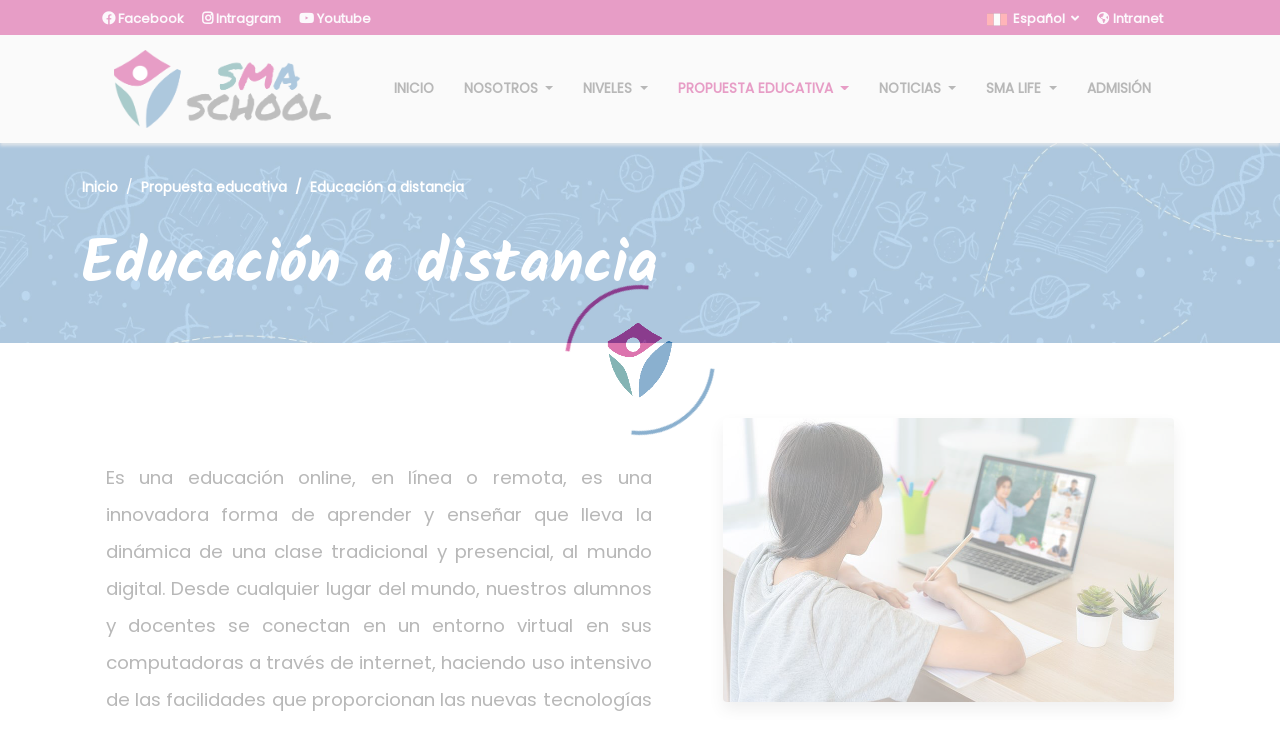

--- FILE ---
content_type: text/html; charset=UTF-8
request_url: https://www.smaschoolperu.edu.pe/edu-distancia
body_size: 3310
content:
<!DOCTYPE html>
<html lang="en">

<head>
    <meta charset="UTF-8">
    <meta name="viewport" content="width=device-width, initial-scale=1.0">
    <title>COLEGIO SMA SCHOOL PERÚ</title>
    <link rel="shortcut icon" href="https://www.smaschoolperu.edu.pe/assets/img/icons/escudo.ico" type="image/x-icon">
    <link rel="stylesheet" href="https://pro.fontawesome.com/releases/v5.10.0/css/all.css">
    <link rel="stylesheet" href="https://www.smaschoolperu.edu.pe/assets/css/bootstrap.min.css">
    <link rel="stylesheet" href="https://www.smaschoolperu.edu.pe/assets/css/web.css">
</head>

<body>
    <script src="https://www.smaschoolperu.edu.pe/assets/js/popper.min.js"></script>
    <script src="https://www.smaschoolperu.edu.pe/assets/js/bootstrap.min.js"></script>

    
<div id="preloader">
    <div id="circle">
        <div class="loader">
        </div>
    </div>
    <div id="loadEscudo">
        <img src="/assets/img/icons/escudo.png" width="76">
    </div>
</div>

<div id="header-top"></div>
<header class="fixed-top" id="header">
    <div class="bar-sup">
        <div class="networks animate__animated animate__backInLeft">
            <!-- animate__delay-1s -->
                            <a href="https://www.facebook.com/SMASchoolPeru" target="_blank">
                    <i class="fab fa-facebook"></i>
                    <span>Facebook</span>
                </a>
            
                            <a href="https://www.instagram.com/sma_school.callao/?igshid=1rl2x1rvhgqt" target="_blank">
                    <i class="fab fa-instagram"></i>
                    <span>Intragram</span>
                </a>
            
                            <a href="https://www.youtube.com/channel/UCZS-xOxrJhRPzLKxOwHGCCw?reload=9" target="_blank">
                    <i class="fab fa-youtube"></i>
                    <span>Youtube</span>
                </a>
            
                    </div>
        <div class="ms-auto">
            <a id="dropdownMenu2" data-bs-toggle="dropdown" aria-expanded="false" style="cursor: pointer;">
                                    <img src="/assets/img/icons/peru.png" width="20">&nbsp; Español &nbsp;<i class="fas fa-angle-down"></i>
                            </a>
            <ul class="dropdown-menu" aria-labelledby="dropdownMenu2">
                <li><button class="dropdown-item" type="button" onclick="cambiarIdioma('ES')"><img src="/assets/img/icons/peru.png" width="20">&nbsp; Español</button></li>
                <li><button class="dropdown-item" type="button" onclick="cambiarIdioma('EN')"><img src="/assets/img/icons/estados_unidos.png" width="20">&nbsp; Inglés</button></li>
            </ul>
            <a href="https://smaschool.cubicol.pe/principal/login" target="_blank"><i class="fas fa-globe-americas"></i> Intranet</a>
        </div>
    </div>
    <nav class="navbar navbar-expand-lg navbar-light bg-light">
        <div class="container-fluid">
            <a class="navbar-brand" href="#">
                <img src="/assets/img/icons/logotipo.png" id="logotipo" height="78">
            </a>
            <button class="navbar-toggler" type="button" data-bs-toggle="collapse" data-bs-target="#navbarSupportedContent" aria-controls="navbarSupportedContent" aria-expanded="false" aria-label="Toggle navigation">
                <span class="navbar-toggler-icon"></span>
            </button>
            <div class="collapse navbar-collapse" id="navbarSupportedContent">
                <ul class="navbar-nav ms-auto mb-2 mb-lg-0">
                    <li class="nav-item">
                        <a class="nav-link" href="/">Inicio</a>
                    </li>
                    <li class="nav-item dropdown">
                        <a class="nav-link dropdown-toggle" href="#" id="navbarDropdown" role="button" data-bs-toggle="dropdown" aria-expanded="false">
                            Nosotros                        </a>
                        <ul class="dropdown-menu" aria-labelledby="navbarDropdown">
                            <li><a class="dropdown-item" href="/welcome">Bienvenidos</a></li>
                            <li><a class="dropdown-item" href="/somos">¿Quiénes somos?</a></li>
                            <li><a class="dropdown-item" href="/historia">Reseña histórica</a></li>
                            <li><a class="dropdown-item" href="/somos#mision">Misión & Visión</a></li>
                            <li><a class="dropdown-item" href="/somos#plemas">Lemas</a></li>
                            <li><a class="dropdown-item" href="/valores">Valores</a></li>
                            <li><a class="dropdown-item" href="/somos#pstaff">Staff</a></li>
                            <li><a class="dropdown-item" href="/testimonios">Testimonios</a></li>
                        </ul>
                    </li>
                    <li class="nav-item dropdown">
                        <a class="nav-link dropdown-toggle" href="#" id="navbarDropdown" role="button" data-bs-toggle="dropdown" aria-expanded="false">
                            niveles                        </a>
                        <ul class="dropdown-menu" aria-labelledby="navbarDropdown">
                            <li><a class="dropdown-item" href="/inicial">Inicial</a></li>
                            <li><a class="dropdown-item" href="/primaria">Primaria</a></li>
                            <li><a class="dropdown-item" href="/secundaria">Secundaria</a></li>
                        </ul>
                    </li>
                    <li class="nav-item dropdown">
                        <a class="nav-link active dropdown-toggle" href="#" id="navbarDropdown" role="button" data-bs-toggle="dropdown" aria-expanded="false">
                            propuesta educativa                        </a>
                        <ul class="dropdown-menu" aria-labelledby="navbarDropdown">
                            <li><a class="dropdown-item" href="/metodologia">Metodología</a></li>
                            <li><a class="dropdown-item" href="/edu-distancia">Educación a distancia</a></li>
                            <li><a class="dropdown-item" href="/tutoria">Tutoría personalizada</a></li>
                            <li><a class="dropdown-item" href="/psicopedagogico">Dpto. Psicopedagógico</a></li>
                            <li><a class="dropdown-item" href="/talleres">Talleres</a></li>
                            <li><a class="dropdown-item" href="/perfil-egreso">Perfil de egreso</a></li>
                            <li><a class="dropdown-item" href="/convenios">Convenios</a></li>
                        </ul>
                    </li>
                    <li class="nav-item dropdown">
                        <a class="nav-link dropdown-toggle" href="#" id="navbarDropdown" role="button" data-bs-toggle="dropdown" aria-expanded="false">
                            noticias                        </a>
                        <ul class="dropdown-menu" aria-labelledby="navbarDropdown">
                            <li><a class="dropdown-item" href="/noticias/actualidad">Actualidad</a></li>
                            <li><a class="dropdown-item" href="/noticias/reflexiones">Reflexiones</a></li>
                            <li><a class="dropdown-item" href="/noticias/vida-familiar">Vida Familiar</a></li>
                        </ul>
                    </li>
                    <li class="nav-item dropdown">
                        <a class="nav-link dropdown-toggle" href="#" id="navbarDropdown" role="button" data-bs-toggle="dropdown" aria-expanded="false">
                            Sma Life
                        </a>
                        <ul class="dropdown-menu" aria-labelledby="navbarDropdown">
                            <li><a class="dropdown-item" href="/sma-life/civic-dates">Civic Dates</a></li>
                            <li><a class="dropdown-item" href="/sma-life/student-production">Student Production</a></li>
                            <li><a class="dropdown-item" href="/sma-life/achievement-day">Achievement Day</a></li>
                            <li><a class="dropdown-item" href="/sma-life/anniversary">Anniversary</a></li>
                        </ul>
                    </li>
                    <li class="nav-item">
                        <a class="nav-link" href="/admision">Admisión</a>
                    </li>
                </ul>
            </div>
        </div>
    </nav>
</header>

<script>
    // adaptar altura de cabecera
    var height = document.getElementById('header').clientHeight;
    document.getElementById('header-top').style.marginTop = height + "px";

    const cambiarIdioma = (lang) => {
        fetch('/lang.php?set=' + lang, {
            method: 'GET'
        }).then(function(res) {
            return res.text()
        }).then(function(res) {
            location.reload();
        });
    }

    setTimeout(() => {
        let loader = document.getElementById('preloader');
        loader.style.opacity = '0';
        setTimeout(() => {
            loader.style.display = 'none';
        }, 500);
    }, 2100);
</script>
    <style>
        .breadcrumb-item+.breadcrumb-item::before {
            padding-right: 0.5rem;
            color: white;
        }

        #portada {
            background-image: url('/assets/img/port_interna_azul.jpg');
            background-size: 100%;
            height: 200px;
            padding-top: 2em;
        }

        #portada .titulo {
            font-family: 'Kalam', cursive;
            color: white;
            font-size: 3.5em;
        }
    </style>

    <section class="container-fluid" id="portada">
        <div class="container">
            <ol class="breadcrumb text-white mb-4" style="font-size: 14px;">
                <li class="breadcrumb-item"><a href="/" class="text-white fw-bold">Inicio</a></li>
                <li class="breadcrumb-item"><a class="text-white fw-bold">Propuesta educativa</a></li>
                <li class="breadcrumb-item text-white fw-bold">Educación a distancia</li>
            </ol>
            <div class="titulo">Educación a distancia</div>
        </div>
    </section>

    <br><br><br>

    <div class="container">
        <div class="row justify-content-around">
            <div class="col-md-6 mb-4 pt-3">
                <br>
                <p class="text-justify" style="font-size: 18.5px; line-height: 2;">
                    Es una educación online, en línea o remota, es una innovadora forma de aprender y enseñar que lleva la dinámica de una clase tradicional y presencial, al mundo digital. Desde cualquier lugar del mundo, nuestros alumnos y docentes se conectan en un entorno virtual en sus computadoras a través de internet, haciendo uso intensivo de las facilidades que proporcionan las nuevas tecnologías digitales.
                </p>
            </div>
            <div class="col-md-5">
                <img src="/assets/img/fotos/distancia.jpg" class="w-100 shadow rounded">
            </div>
        </div>
    </div>

    <br>

    <div class="container-fluid" id="pNiveles">
        <br><br>
        <div class="container">
            <div class="row">
                <div class="col-md text-center">
                    <h1 class="text-prim mb-2">Beneficios</h1>
                    <div style="border-top: 3px solid var(--color2); width: 50px;" class="mx-auto"></div>
                </div>
            </div>
            <br><br>
            <div class="row">
                <div class="col-md-3 mb-4 hvr-grow">
                    <div class="card alert-info h-100 shadow border-info">
                        <div class="card-body">
                            <h4 class="mb-3">Autonomía y responsabilidad</h4>
                            <span style="font-size: 14.5px; font-weight: bold;">
                                Nuestros alumnos desarrollan la autonomía y responsabilidad para generar su propio aprendizaje a través de la investigación.
                            </span>
                        </div>
                    </div>
                </div>
                <div class="col-md-3 mb-4 hvr-grow">
                    <div class="card alert-success h-100 shadow border-success">
                        <div class="card-body text-center">
                            <br>
                            <h4 class="mb-3">Flexibilidad</h4>
                            <span style="font-size: 14.5px; font-weight: bold;">
                                Donde acceden a los contenidos y las clases desde cualquier dispositivo, en cualquier lugar.
                            </span>
                        </div>
                    </div>
                </div>
                <div class="col-md-3 mb-4 hvr-grow">
                    <div class="card alert-warning h-100 shadow border-warning">
                        <div class="card-body text-center">
                            <br>
                            <h4 class="mb-3">Aprendizaje colaborativo</h4>
                            <span style="font-size: 14.5px; font-weight: bold;">
                                Los estudiantes aprenden tanto de sus profesores como de sus compañeros
                            </span>
                        </div>
                    </div>
                </div>
                <div class="col-md-3 mb-4 hvr-grow">
                    <div class="card alert-danger h-100 shadow border-danger">
                        <div class="card-body">
                            <h4 class="mb-3">Enseñanza enfocada en los alumnos</h4>
                            <span style="font-size: 14.5px; font-weight: bold;">
                                Los estudiantes son protagonistas de su educación en el marco de un aprendizaje activo y participativo.
                            </span>
                        </div>
                    </div>
                </div>
            </div>
        </div>
        <br><br><br>
    </div>

    <footer class="container-fluid px-0" id="footer">
    <br><br>
    <div class="container">
        <div class="row justify-content-between">
            <div class="col-md-6">
                <h4 class="text-white mb-4">Envíanos tu consulta</h4>
                <div class="form-group">
                    <input type="text" id="" class="form-control mb-3" placeholder="Nombre">
                    <input type="text" id="" class="form-control mb-3" placeholder="Teléfono">
                    <input type="text" id="" class="form-control mb-3" placeholder="Correo">
                    <textarea class="form-control" rows="4" placeholder="Escribe tu consulta"></textarea>
                    <br>
                    <button class="btn btn-success btn-prim" type="submit">Enviar &nbsp;
                        <i class="fa fa-chevron-circle-right" aria-hidden="true"></i>
                    </button>
                    <div class="form-check form-check-inline ms-3">
                        <label class="form-check-label text-white" style="cursor: pointer;" data-toggle="modal" data-target="#modelTerminos">
                            <input class="form-check-input" type="checkbox" id=""> Acepto términos y políticas de privacidad.                        </label>
                    </div>
                </div>
            </div>
            <div class="col-md-5 text-white pt-3">
                <img src="/assets/img/icons/escudo.png" width="260">
                <div class="text-end" style="margin-top: -60px;">
                    <a href="libro-reclamaciones" class="text-white">
                                                    <span style="font-size: 18px;">Libro de &nbsp;&nbsp;&nbsp;&nbsp;&nbsp;&nbsp;&nbsp; <br> Reclamaciones</span><br>
                                                <img src="/assets/img/icons/book_reclamo.png" width="140">
                    </a>
                </div>
            </div>
        </div>
    </div>
    <div class="bar-infe">
        <span>Derechos Reservados © 2022</span>
        <span class="ms-auto">
			<a style="color: #fff;" href="https://catalogoweb.cloud-cubicol.com/" target="_blank">Desarollado por Sensoft Solutions.</a>        </span>
		
    </div>
</footer>
</body>

</html>

--- FILE ---
content_type: text/css
request_url: https://www.smaschoolperu.edu.pe/assets/css/web.css
body_size: 1071
content:
@import url('https://fonts.googleapis.com/css2?family=Kalam:wght@700&display=swap');
@import url('https://fonts.googleapis.com/css2?family=Poppins&display=swap');
:root {
    --color1: #3979ad;
    --color2: #c41375;
    --color3: #2f8080;
    --color4: #535353;
}

body {
    font-family: 'Poppins', sans-serif;
    font-size: 17px;
    color: var(--color4);
}

p {
    line-height: 1.9;
}

a:hover {
    text-decoration: none;
}

h1, h2, h3, h4 {
    font-weight: bold;
}

#header {
    -moz-box-shadow: 0 3px 3px rgba(209, 209, 209, 0.75);
    -webkit-box-shadow: 0 3px 3px rgba(209, 209, 209, 0.75);
    box-shadow: 0 3px 3px rgba(209, 209, 209, 0.75);
    font-weight: bold;
}
#header .bar-sup {
    display: flex;
    flex-direction: row;
    align-items: center;
    padding: 5px 8%;
    background-color: var(--color2);
}
#header .bar-sup a {
    color: #f8eef8;
    margin-right: 15px;
    font-size: 13px;
}
#header .bar-sup a:hover {
    color: #fff;
}
#header #menuIdiomas a {
    font-size: 13px;
    color: var(--color4);
    padding-top: 5px;
    padding-bottom: 5px;
    text-transform: none;
}
#header #menuIdiomas a:hover {
    color: white;
}
#header nav.navbar {
    padding: .8% 8%;
    background: linear-gradient(45deg, rgb(243, 243, 243), rgb(243, 243, 243));
}
#header li.nav-item a.nav-link {
    font-size: 13.5px;
    text-transform: uppercase;
    color: var(--color4);
    margin-left: 3px;
    margin-right: 3px;
}
#header li.nav-item:hover a.nav-link {
    color: var(--color2);
}
#header li.nav-item .nav-link.active {
    color: var(--color2);
}
#header .dropdown-menu {
    background-color: rgb(245, 245, 245);
}
#header .dropdown-item {
    font-size: 13.5px;
    padding-top: 7px;
    padding-bottom: 7px;
    font-weight: bold;
    color: var(--color4);
}
#header .dropdown-item:hover {
    background-color: var(--color3);
    color: white;
}

#footer {
    background: linear-gradient(45deg, rgb(28, 71, 139),rgb(11, 44, 71));
}

#footer .bar-infe {
    margin-top: 20px;
    display: flex;
    flex-direction: row;
    align-items: center;
    padding: 7px 8%;
    color: #fdd2ff;
    font-weight: bold;
    background-color: var(--color2);
    font-size: 13px;
}
#footer button.btn-prim {
    background-color: var(--color3);
    color: white;
    font-weight: bold;
    font-size: 15px;
}

div.contentx {
    margin-left: 6.5%;
    margin-right: 6.5%;
    padding: 1.5%;
}

.text-prim {
    color: var(--color1);
}

.text-secu {
    color: var(--color2);
}

.text-terc {
    color: var(--color3);
}

.bg-prim {
    background-color: var(--color1);
}

.text-justify {
    text-align: justify;
}

button.btn-prim {
    background-color: var(--color2);
    color: white;
    font-weight: bold;
    font-size: 15px;
}
button.btn-prim:hover {
    background-color: var(--color3);
    color: white;
}

input.form-control, textarea.form-control {
    font-size: 14px;
    font-weight: bold;
    color: var(--color4);
}

#preloader {
    background-color: #fff;
    width: 100%;
    height: 100vh;
    position: fixed;
    top: 0;
    left: 0;
    z-index: 99999;
    transition: opacity 1s;
}

#preloader.fade {
    opacity: 0;
  }

#circle {
    position: absolute;
    top: 50%;
    left: 50%;
    transform: translate(-50%, -50%);
    width: 150px;
    height: 150px
}

#loadEscudo {
    position: absolute;
    top: 50%;
    left: 50%;
    transform: translate(-50%, -50%);
}

#loadEscudo img {
    animation: crescendo 1.3s alternate infinite ease-in;
}

@keyframes crescendo {
    0% {
        transform: scale(.8);
    }

    100% {
        transform: scale(1.01);
    }
}

.loader {
    width: calc(100% - 0px);
    height: calc(100% - 0px);
    border: 4px solid #fff;
    border-top: 4px solid var(--color2);
    border-bottom: 4px solid var(--color1);
    border-radius: 50%;
    animation: rotate 1.1s linear infinite
}

@keyframes rotate {
    100% {
        transform: rotate(360deg)
    }
}

@media only screen and (max-width: 450px) {
    #header .bar-sup {
        padding: 5px 3%;
    }
    #header .networks span {
        display: none;
    }
    #header img#logotipo {
        height: 50px;
    }
    #header nav.navbar {
        padding: 3% 4%;
    }
}